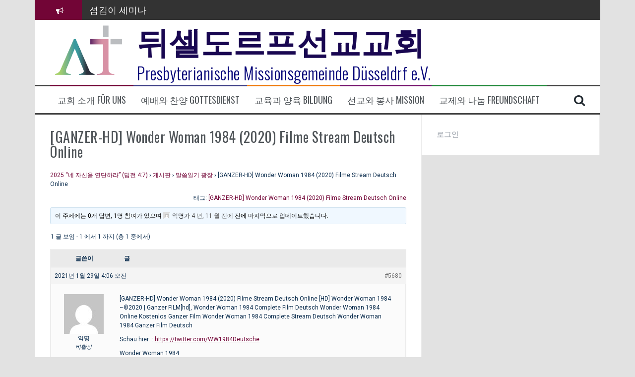

--- FILE ---
content_type: text/html; charset=UTF-8
request_url: http://duemission.de/topic/ganzer-hd-wonder-woman-1984-2020-filme-stream-deutsch-online/
body_size: 17541
content:
<!DOCTYPE html>
<html lang="ko-KR">
<head>
<meta charset="UTF-8">
<meta name="viewport" content="width=device-width, initial-scale=1">
<link rel="profile" href="http://gmpg.org/xfn/11">
<link rel="pingback" href="http://duemission.de/xmlrpc.php">

<title>[GANZER-HD] Wonder Woman 1984 (2020) Filme Stream Deutsch Online &#8211; 뒤셀도르프선교교회</title>
<meta name='robots' content='max-image-preview:large' />
<link rel='dns-prefetch' href='//fonts.googleapis.com' />
<link rel="alternate" type="application/rss+xml" title="뒤셀도르프선교교회 &raquo; 피드" href="http://duemission.de/feed/" />
<link rel="alternate" type="application/rss+xml" title="뒤셀도르프선교교회 &raquo; 댓글 피드" href="http://duemission.de/comments/feed/" />
<script type="text/javascript">
/* <![CDATA[ */
window._wpemojiSettings = {"baseUrl":"https:\/\/s.w.org\/images\/core\/emoji\/14.0.0\/72x72\/","ext":".png","svgUrl":"https:\/\/s.w.org\/images\/core\/emoji\/14.0.0\/svg\/","svgExt":".svg","source":{"concatemoji":"http:\/\/duemission.de\/wp-includes\/js\/wp-emoji-release.min.js?ver=6.4.7"}};
/*! This file is auto-generated */
!function(i,n){var o,s,e;function c(e){try{var t={supportTests:e,timestamp:(new Date).valueOf()};sessionStorage.setItem(o,JSON.stringify(t))}catch(e){}}function p(e,t,n){e.clearRect(0,0,e.canvas.width,e.canvas.height),e.fillText(t,0,0);var t=new Uint32Array(e.getImageData(0,0,e.canvas.width,e.canvas.height).data),r=(e.clearRect(0,0,e.canvas.width,e.canvas.height),e.fillText(n,0,0),new Uint32Array(e.getImageData(0,0,e.canvas.width,e.canvas.height).data));return t.every(function(e,t){return e===r[t]})}function u(e,t,n){switch(t){case"flag":return n(e,"\ud83c\udff3\ufe0f\u200d\u26a7\ufe0f","\ud83c\udff3\ufe0f\u200b\u26a7\ufe0f")?!1:!n(e,"\ud83c\uddfa\ud83c\uddf3","\ud83c\uddfa\u200b\ud83c\uddf3")&&!n(e,"\ud83c\udff4\udb40\udc67\udb40\udc62\udb40\udc65\udb40\udc6e\udb40\udc67\udb40\udc7f","\ud83c\udff4\u200b\udb40\udc67\u200b\udb40\udc62\u200b\udb40\udc65\u200b\udb40\udc6e\u200b\udb40\udc67\u200b\udb40\udc7f");case"emoji":return!n(e,"\ud83e\udef1\ud83c\udffb\u200d\ud83e\udef2\ud83c\udfff","\ud83e\udef1\ud83c\udffb\u200b\ud83e\udef2\ud83c\udfff")}return!1}function f(e,t,n){var r="undefined"!=typeof WorkerGlobalScope&&self instanceof WorkerGlobalScope?new OffscreenCanvas(300,150):i.createElement("canvas"),a=r.getContext("2d",{willReadFrequently:!0}),o=(a.textBaseline="top",a.font="600 32px Arial",{});return e.forEach(function(e){o[e]=t(a,e,n)}),o}function t(e){var t=i.createElement("script");t.src=e,t.defer=!0,i.head.appendChild(t)}"undefined"!=typeof Promise&&(o="wpEmojiSettingsSupports",s=["flag","emoji"],n.supports={everything:!0,everythingExceptFlag:!0},e=new Promise(function(e){i.addEventListener("DOMContentLoaded",e,{once:!0})}),new Promise(function(t){var n=function(){try{var e=JSON.parse(sessionStorage.getItem(o));if("object"==typeof e&&"number"==typeof e.timestamp&&(new Date).valueOf()<e.timestamp+604800&&"object"==typeof e.supportTests)return e.supportTests}catch(e){}return null}();if(!n){if("undefined"!=typeof Worker&&"undefined"!=typeof OffscreenCanvas&&"undefined"!=typeof URL&&URL.createObjectURL&&"undefined"!=typeof Blob)try{var e="postMessage("+f.toString()+"("+[JSON.stringify(s),u.toString(),p.toString()].join(",")+"));",r=new Blob([e],{type:"text/javascript"}),a=new Worker(URL.createObjectURL(r),{name:"wpTestEmojiSupports"});return void(a.onmessage=function(e){c(n=e.data),a.terminate(),t(n)})}catch(e){}c(n=f(s,u,p))}t(n)}).then(function(e){for(var t in e)n.supports[t]=e[t],n.supports.everything=n.supports.everything&&n.supports[t],"flag"!==t&&(n.supports.everythingExceptFlag=n.supports.everythingExceptFlag&&n.supports[t]);n.supports.everythingExceptFlag=n.supports.everythingExceptFlag&&!n.supports.flag,n.DOMReady=!1,n.readyCallback=function(){n.DOMReady=!0}}).then(function(){return e}).then(function(){var e;n.supports.everything||(n.readyCallback(),(e=n.source||{}).concatemoji?t(e.concatemoji):e.wpemoji&&e.twemoji&&(t(e.twemoji),t(e.wpemoji)))}))}((window,document),window._wpemojiSettings);
/* ]]> */
</script>
<style id='wp-emoji-styles-inline-css' type='text/css'>

	img.wp-smiley, img.emoji {
		display: inline !important;
		border: none !important;
		box-shadow: none !important;
		height: 1em !important;
		width: 1em !important;
		margin: 0 0.07em !important;
		vertical-align: -0.1em !important;
		background: none !important;
		padding: 0 !important;
	}
</style>
<link rel='stylesheet' id='wp-block-library-css' href='http://duemission.de/wp-includes/css/dist/block-library/style.min.css?ver=6.4.7' type='text/css' media='all' />
<style id='classic-theme-styles-inline-css' type='text/css'>
/*! This file is auto-generated */
.wp-block-button__link{color:#fff;background-color:#32373c;border-radius:9999px;box-shadow:none;text-decoration:none;padding:calc(.667em + 2px) calc(1.333em + 2px);font-size:1.125em}.wp-block-file__button{background:#32373c;color:#fff;text-decoration:none}
</style>
<style id='global-styles-inline-css' type='text/css'>
body{--wp--preset--color--black: #000000;--wp--preset--color--cyan-bluish-gray: #abb8c3;--wp--preset--color--white: #ffffff;--wp--preset--color--pale-pink: #f78da7;--wp--preset--color--vivid-red: #cf2e2e;--wp--preset--color--luminous-vivid-orange: #ff6900;--wp--preset--color--luminous-vivid-amber: #fcb900;--wp--preset--color--light-green-cyan: #7bdcb5;--wp--preset--color--vivid-green-cyan: #00d084;--wp--preset--color--pale-cyan-blue: #8ed1fc;--wp--preset--color--vivid-cyan-blue: #0693e3;--wp--preset--color--vivid-purple: #9b51e0;--wp--preset--gradient--vivid-cyan-blue-to-vivid-purple: linear-gradient(135deg,rgba(6,147,227,1) 0%,rgb(155,81,224) 100%);--wp--preset--gradient--light-green-cyan-to-vivid-green-cyan: linear-gradient(135deg,rgb(122,220,180) 0%,rgb(0,208,130) 100%);--wp--preset--gradient--luminous-vivid-amber-to-luminous-vivid-orange: linear-gradient(135deg,rgba(252,185,0,1) 0%,rgba(255,105,0,1) 100%);--wp--preset--gradient--luminous-vivid-orange-to-vivid-red: linear-gradient(135deg,rgba(255,105,0,1) 0%,rgb(207,46,46) 100%);--wp--preset--gradient--very-light-gray-to-cyan-bluish-gray: linear-gradient(135deg,rgb(238,238,238) 0%,rgb(169,184,195) 100%);--wp--preset--gradient--cool-to-warm-spectrum: linear-gradient(135deg,rgb(74,234,220) 0%,rgb(151,120,209) 20%,rgb(207,42,186) 40%,rgb(238,44,130) 60%,rgb(251,105,98) 80%,rgb(254,248,76) 100%);--wp--preset--gradient--blush-light-purple: linear-gradient(135deg,rgb(255,206,236) 0%,rgb(152,150,240) 100%);--wp--preset--gradient--blush-bordeaux: linear-gradient(135deg,rgb(254,205,165) 0%,rgb(254,45,45) 50%,rgb(107,0,62) 100%);--wp--preset--gradient--luminous-dusk: linear-gradient(135deg,rgb(255,203,112) 0%,rgb(199,81,192) 50%,rgb(65,88,208) 100%);--wp--preset--gradient--pale-ocean: linear-gradient(135deg,rgb(255,245,203) 0%,rgb(182,227,212) 50%,rgb(51,167,181) 100%);--wp--preset--gradient--electric-grass: linear-gradient(135deg,rgb(202,248,128) 0%,rgb(113,206,126) 100%);--wp--preset--gradient--midnight: linear-gradient(135deg,rgb(2,3,129) 0%,rgb(40,116,252) 100%);--wp--preset--font-size--small: 13px;--wp--preset--font-size--medium: 20px;--wp--preset--font-size--large: 36px;--wp--preset--font-size--x-large: 42px;--wp--preset--spacing--20: 0.44rem;--wp--preset--spacing--30: 0.67rem;--wp--preset--spacing--40: 1rem;--wp--preset--spacing--50: 1.5rem;--wp--preset--spacing--60: 2.25rem;--wp--preset--spacing--70: 3.38rem;--wp--preset--spacing--80: 5.06rem;--wp--preset--shadow--natural: 6px 6px 9px rgba(0, 0, 0, 0.2);--wp--preset--shadow--deep: 12px 12px 50px rgba(0, 0, 0, 0.4);--wp--preset--shadow--sharp: 6px 6px 0px rgba(0, 0, 0, 0.2);--wp--preset--shadow--outlined: 6px 6px 0px -3px rgba(255, 255, 255, 1), 6px 6px rgba(0, 0, 0, 1);--wp--preset--shadow--crisp: 6px 6px 0px rgba(0, 0, 0, 1);}:where(.is-layout-flex){gap: 0.5em;}:where(.is-layout-grid){gap: 0.5em;}body .is-layout-flow > .alignleft{float: left;margin-inline-start: 0;margin-inline-end: 2em;}body .is-layout-flow > .alignright{float: right;margin-inline-start: 2em;margin-inline-end: 0;}body .is-layout-flow > .aligncenter{margin-left: auto !important;margin-right: auto !important;}body .is-layout-constrained > .alignleft{float: left;margin-inline-start: 0;margin-inline-end: 2em;}body .is-layout-constrained > .alignright{float: right;margin-inline-start: 2em;margin-inline-end: 0;}body .is-layout-constrained > .aligncenter{margin-left: auto !important;margin-right: auto !important;}body .is-layout-constrained > :where(:not(.alignleft):not(.alignright):not(.alignfull)){max-width: var(--wp--style--global--content-size);margin-left: auto !important;margin-right: auto !important;}body .is-layout-constrained > .alignwide{max-width: var(--wp--style--global--wide-size);}body .is-layout-flex{display: flex;}body .is-layout-flex{flex-wrap: wrap;align-items: center;}body .is-layout-flex > *{margin: 0;}body .is-layout-grid{display: grid;}body .is-layout-grid > *{margin: 0;}:where(.wp-block-columns.is-layout-flex){gap: 2em;}:where(.wp-block-columns.is-layout-grid){gap: 2em;}:where(.wp-block-post-template.is-layout-flex){gap: 1.25em;}:where(.wp-block-post-template.is-layout-grid){gap: 1.25em;}.has-black-color{color: var(--wp--preset--color--black) !important;}.has-cyan-bluish-gray-color{color: var(--wp--preset--color--cyan-bluish-gray) !important;}.has-white-color{color: var(--wp--preset--color--white) !important;}.has-pale-pink-color{color: var(--wp--preset--color--pale-pink) !important;}.has-vivid-red-color{color: var(--wp--preset--color--vivid-red) !important;}.has-luminous-vivid-orange-color{color: var(--wp--preset--color--luminous-vivid-orange) !important;}.has-luminous-vivid-amber-color{color: var(--wp--preset--color--luminous-vivid-amber) !important;}.has-light-green-cyan-color{color: var(--wp--preset--color--light-green-cyan) !important;}.has-vivid-green-cyan-color{color: var(--wp--preset--color--vivid-green-cyan) !important;}.has-pale-cyan-blue-color{color: var(--wp--preset--color--pale-cyan-blue) !important;}.has-vivid-cyan-blue-color{color: var(--wp--preset--color--vivid-cyan-blue) !important;}.has-vivid-purple-color{color: var(--wp--preset--color--vivid-purple) !important;}.has-black-background-color{background-color: var(--wp--preset--color--black) !important;}.has-cyan-bluish-gray-background-color{background-color: var(--wp--preset--color--cyan-bluish-gray) !important;}.has-white-background-color{background-color: var(--wp--preset--color--white) !important;}.has-pale-pink-background-color{background-color: var(--wp--preset--color--pale-pink) !important;}.has-vivid-red-background-color{background-color: var(--wp--preset--color--vivid-red) !important;}.has-luminous-vivid-orange-background-color{background-color: var(--wp--preset--color--luminous-vivid-orange) !important;}.has-luminous-vivid-amber-background-color{background-color: var(--wp--preset--color--luminous-vivid-amber) !important;}.has-light-green-cyan-background-color{background-color: var(--wp--preset--color--light-green-cyan) !important;}.has-vivid-green-cyan-background-color{background-color: var(--wp--preset--color--vivid-green-cyan) !important;}.has-pale-cyan-blue-background-color{background-color: var(--wp--preset--color--pale-cyan-blue) !important;}.has-vivid-cyan-blue-background-color{background-color: var(--wp--preset--color--vivid-cyan-blue) !important;}.has-vivid-purple-background-color{background-color: var(--wp--preset--color--vivid-purple) !important;}.has-black-border-color{border-color: var(--wp--preset--color--black) !important;}.has-cyan-bluish-gray-border-color{border-color: var(--wp--preset--color--cyan-bluish-gray) !important;}.has-white-border-color{border-color: var(--wp--preset--color--white) !important;}.has-pale-pink-border-color{border-color: var(--wp--preset--color--pale-pink) !important;}.has-vivid-red-border-color{border-color: var(--wp--preset--color--vivid-red) !important;}.has-luminous-vivid-orange-border-color{border-color: var(--wp--preset--color--luminous-vivid-orange) !important;}.has-luminous-vivid-amber-border-color{border-color: var(--wp--preset--color--luminous-vivid-amber) !important;}.has-light-green-cyan-border-color{border-color: var(--wp--preset--color--light-green-cyan) !important;}.has-vivid-green-cyan-border-color{border-color: var(--wp--preset--color--vivid-green-cyan) !important;}.has-pale-cyan-blue-border-color{border-color: var(--wp--preset--color--pale-cyan-blue) !important;}.has-vivid-cyan-blue-border-color{border-color: var(--wp--preset--color--vivid-cyan-blue) !important;}.has-vivid-purple-border-color{border-color: var(--wp--preset--color--vivid-purple) !important;}.has-vivid-cyan-blue-to-vivid-purple-gradient-background{background: var(--wp--preset--gradient--vivid-cyan-blue-to-vivid-purple) !important;}.has-light-green-cyan-to-vivid-green-cyan-gradient-background{background: var(--wp--preset--gradient--light-green-cyan-to-vivid-green-cyan) !important;}.has-luminous-vivid-amber-to-luminous-vivid-orange-gradient-background{background: var(--wp--preset--gradient--luminous-vivid-amber-to-luminous-vivid-orange) !important;}.has-luminous-vivid-orange-to-vivid-red-gradient-background{background: var(--wp--preset--gradient--luminous-vivid-orange-to-vivid-red) !important;}.has-very-light-gray-to-cyan-bluish-gray-gradient-background{background: var(--wp--preset--gradient--very-light-gray-to-cyan-bluish-gray) !important;}.has-cool-to-warm-spectrum-gradient-background{background: var(--wp--preset--gradient--cool-to-warm-spectrum) !important;}.has-blush-light-purple-gradient-background{background: var(--wp--preset--gradient--blush-light-purple) !important;}.has-blush-bordeaux-gradient-background{background: var(--wp--preset--gradient--blush-bordeaux) !important;}.has-luminous-dusk-gradient-background{background: var(--wp--preset--gradient--luminous-dusk) !important;}.has-pale-ocean-gradient-background{background: var(--wp--preset--gradient--pale-ocean) !important;}.has-electric-grass-gradient-background{background: var(--wp--preset--gradient--electric-grass) !important;}.has-midnight-gradient-background{background: var(--wp--preset--gradient--midnight) !important;}.has-small-font-size{font-size: var(--wp--preset--font-size--small) !important;}.has-medium-font-size{font-size: var(--wp--preset--font-size--medium) !important;}.has-large-font-size{font-size: var(--wp--preset--font-size--large) !important;}.has-x-large-font-size{font-size: var(--wp--preset--font-size--x-large) !important;}
.wp-block-navigation a:where(:not(.wp-element-button)){color: inherit;}
:where(.wp-block-post-template.is-layout-flex){gap: 1.25em;}:where(.wp-block-post-template.is-layout-grid){gap: 1.25em;}
:where(.wp-block-columns.is-layout-flex){gap: 2em;}:where(.wp-block-columns.is-layout-grid){gap: 2em;}
.wp-block-pullquote{font-size: 1.5em;line-height: 1.6;}
</style>
<link rel='stylesheet' id='bbp-default-css' href='http://duemission.de/wp-content/plugins/bbpress/templates/default/css/bbpress.min.css?ver=2.6.14' type='text/css' media='all' />
<link rel='stylesheet' id='flymag-bootstrap-css' href='http://duemission.de/wp-content/themes/flymag/bootstrap/css/bootstrap.min.css?ver=1' type='text/css' media='all' />
<link rel='stylesheet' id='flymag-body-fonts-css' href='//fonts.googleapis.com/css?family=Roboto%3A400%2C400italic%2C700%2C700italic&#038;ver=6.4.7' type='text/css' media='all' />
<link rel='stylesheet' id='flymag-headings-fonts-css' href='//fonts.googleapis.com/css?family=Oswald%3A400%2C300%2C700&#038;ver=6.4.7' type='text/css' media='all' />
<link rel='stylesheet' id='flymag-style-css' href='http://duemission.de/wp-content/themes/flymag/style.css?ver=6.4.7' type='text/css' media='all' />
<style id='flymag-style-inline-css' type='text/css'>
.social-navigation li:hover > a::before, a, a:hover, a:focus, a:active { color:#720536}
.custom-menu-item-1:hover, .custom-menu-item-1 .sub-menu, .ticker-info, button, .button, input[type="button"], input[type="reset"], input[type="submit"] { background-color:#720536}
.custom-menu-item-1 { border-color:#720536}
.custom-menu-item-2:hover, .custom-menu-item-2 .sub-menu { background-color:#3f4087}
.custom-menu-item-2 { border-color:#3f4087}
.custom-menu-item-3:hover, .custom-menu-item-3 .sub-menu { background-color:#ef7a0b}
.custom-menu-item-3 { border-color:#ef7a0b}
.custom-menu-item-4:hover, .custom-menu-item-4 .sub-menu { background-color:#75136d}
.custom-menu-item-4 { border-color:#75136d}
.custom-menu-item-0:hover, .custom-menu-item-0 .sub-menu { background-color:#21893b}
.custom-menu-item-0 { border-color:#21893b}
.site-branding { background-color:}
.news-ticker { background-color:}
.site-title a, .site-title a:hover { color:#190751}
.site-description { color:#000077}
.main-navigation { background-color:}
.main-navigation a, .main-navigation li::before { color:}
body { color:#092b4c}
.widget-area .widget, .widget-area .widget a { color:}
.site-footer, .footer-widget-area { background-color:}
.site-branding { padding:5px 30px; }
.site-title { font-size:64px; }
.site-description { font-size:33px; }
.main-navigation li { font-size:18px; }
h1 { font-size:28px; }
h2 { font-size:25px; }
h3 { font-size:22px; }
h4 { font-size:16px; }
h5 { font-size:14px; }
h6 { font-size:12px; }
body { font-size:15px; }
.site-logo { max-width:160px; }

</style>
<link rel='stylesheet' id='flymag-font-awesome-css' href='http://duemission.de/wp-content/themes/flymag/fonts/font-awesome.min.css?ver=6.4.7' type='text/css' media='all' />
<script type="text/javascript" src="http://duemission.de/wp-includes/js/jquery/jquery.min.js?ver=3.7.1" id="jquery-core-js"></script>
<script type="text/javascript" src="http://duemission.de/wp-includes/js/jquery/jquery-migrate.min.js?ver=3.4.1" id="jquery-migrate-js"></script>
<script type="text/javascript" src="http://duemission.de/wp-content/themes/flymag/js/jquery.fitvids.js?ver=1" id="flymag-fitvids-js"></script>
<script type="text/javascript" src="http://duemission.de/wp-content/themes/flymag/js/jquery.slicknav.min.js?ver=1" id="flymag-slicknav-js"></script>
<script type="text/javascript" src="http://duemission.de/wp-content/themes/flymag/js/jquery.easy-ticker.min.js?ver=1" id="flymag-ticker-js"></script>
<script type="text/javascript" src="http://duemission.de/wp-content/themes/flymag/js/wow.min.js?ver=1" id="flymag-animations-js"></script>
<script type="text/javascript" src="http://duemission.de/wp-content/themes/flymag/js/scripts.js?ver=1" id="flymag-scripts-js"></script>
<script type="text/javascript" src="http://duemission.de/wp-content/themes/flymag/js/owl.carousel.min.js?ver=1" id="flymag-owl-script-js"></script>
<script type="text/javascript" id="flymag-slider-init-js-extra">
/* <![CDATA[ */
var sliderOptions = {"slideshowspeed":"4000"};
/* ]]> */
</script>
<script type="text/javascript" src="http://duemission.de/wp-content/themes/flymag/js/slider-init.js?ver=1" id="flymag-slider-init-js"></script>
<link rel="https://api.w.org/" href="http://duemission.de/wp-json/" /><link rel="EditURI" type="application/rsd+xml" title="RSD" href="http://duemission.de/xmlrpc.php?rsd" />
<meta name="generator" content="WordPress 6.4.7" />
<link rel="canonical" href="http://duemission.de/topic/ganzer-hd-wonder-woman-1984-2020-filme-stream-deutsch-online/" />
<link rel='shortlink' href='http://duemission.de/?p=5680' />
<link rel="alternate" type="application/json+oembed" href="http://duemission.de/wp-json/oembed/1.0/embed?url=http%3A%2F%2Fduemission.de%2Ftopic%2Fganzer-hd-wonder-woman-1984-2020-filme-stream-deutsch-online%2F" />
<link rel="alternate" type="text/xml+oembed" href="http://duemission.de/wp-json/oembed/1.0/embed?url=http%3A%2F%2Fduemission.de%2Ftopic%2Fganzer-hd-wonder-woman-1984-2020-filme-stream-deutsch-online%2F&#038;format=xml" />
<!-- Enter your scripts here --><!--[if lt IE 9]>
<script src="http://duemission.de/wp-content/themes/flymag/js/html5shiv.js"></script>
<![endif]-->
<meta name="generator" content="Elementor 3.27.7; features: e_font_icon_svg, additional_custom_breakpoints; settings: css_print_method-external, google_font-enabled, font_display-swap">
			<style>
				.e-con.e-parent:nth-of-type(n+4):not(.e-lazyloaded):not(.e-no-lazyload),
				.e-con.e-parent:nth-of-type(n+4):not(.e-lazyloaded):not(.e-no-lazyload) * {
					background-image: none !important;
				}
				@media screen and (max-height: 1024px) {
					.e-con.e-parent:nth-of-type(n+3):not(.e-lazyloaded):not(.e-no-lazyload),
					.e-con.e-parent:nth-of-type(n+3):not(.e-lazyloaded):not(.e-no-lazyload) * {
						background-image: none !important;
					}
				}
				@media screen and (max-height: 640px) {
					.e-con.e-parent:nth-of-type(n+2):not(.e-lazyloaded):not(.e-no-lazyload),
					.e-con.e-parent:nth-of-type(n+2):not(.e-lazyloaded):not(.e-no-lazyload) * {
						background-image: none !important;
					}
				}
			</style>
			<style type="text/css" id="custom-background-css">
body.custom-background { background-color: #e2e2e2; }
</style>
	<link rel="icon" href="http://duemission.de/wp-content/uploads/2017/08/cropped-로고-1-32x32.png" sizes="32x32" />
<link rel="icon" href="http://duemission.de/wp-content/uploads/2017/08/cropped-로고-1-192x192.png" sizes="192x192" />
<link rel="apple-touch-icon" href="http://duemission.de/wp-content/uploads/2017/08/cropped-로고-1-180x180.png" />
<meta name="msapplication-TileImage" content="http://duemission.de/wp-content/uploads/2017/08/cropped-로고-1-270x270.png" />
</head>

<body class="topic bbpress bbp-no-js topic-template-default single single-topic postid-5680 custom-background group-blog elementor-default elementor-kit-173721">
<div id="page" class="hfeed site">
	<a class="skip-link screen-reader-text" href="#content">컨텐츠로 바로가기</a>

			
			<div class="latest-news container">
				<div class="ticker-info col-md-1 col-sm-1 col-xs-1">
					<i class="fa fa-bullhorn"></i>
				</div>
				<div class="news-ticker col-md-11 col-sm-11 col-xs-11">
					<div class="ticker-inner">
													<h4 class="ticker-title"><a href="http://duemission.de/%ec%82%ac%ec%a7%84-%eb%b0%8f-%ec%98%81%ec%83%81/%ec%84%ac%ea%b9%80%ec%9d%b4-%ec%84%b8%eb%af%b8%eb%82%98/" rel="bookmark">섬김이 세미나</a></h4>													<h4 class="ticker-title"><a href="http://duemission.de/%ec%82%ac%ec%a7%84-%eb%b0%8f-%ec%98%81%ec%83%81/%ea%b9%80%ed%83%9c%ed%9d%ac-%ec%9e%90%eb%a7%a4-%ec%a1%b8%ec%97%85%ec%97%b0%ec%a3%bc/" rel="bookmark">김태희 자매 졸업연주</a></h4>													<h4 class="ticker-title"><a href="http://duemission.de/%ec%82%ac%ec%a7%84-%eb%b0%8f-%ec%98%81%ec%83%81/2023%eb%85%84-%ec%96%b4%eb%a6%b0%ec%9d%b4-%ec%a3%bc%ec%9d%bc-%ec%9c%a0%ec%b4%88%eb%93%b1%eb%b6%80-%eb%b0%9c%ed%91%9c/" rel="bookmark">2023년 어린이 주일 유초등부 발표</a></h4>													<h4 class="ticker-title"><a href="http://duemission.de/%ea%b5%90%ed%9a%8c-%ec%86%8c%ec%8b%9d/%eb%9d%bc%ed%95%a93-%eb%82%98%eb%9d%bc-%eb%b4%89%ed%97%8c%ec%86%a1/" rel="bookmark">라합3 나라 봉헌송</a></h4>													<h4 class="ticker-title"><a href="http://duemission.de/%ec%82%ac%ec%a7%84-%eb%b0%8f-%ec%98%81%ec%83%81/%ea%b7%b8%eb%a6%ac%ec%8a%a4%eb%8f%84%ec%9d%b8%ec%9d%98-%ec%83%9d%ed%99%9c%ec%98%81%ec%84%b1-1%ea%b8%b0-%ec%88%98%eb%a3%8c%ec%8b%9d/" rel="bookmark">그리스도인의 생활영성 1기 수료식</a></h4>													<h4 class="ticker-title"><a href="http://duemission.de/%ec%82%ac%ec%a7%84-%eb%b0%8f-%ec%98%81%ec%83%81/%ec%9d%80%ed%87%b4%ec%82%ac-%ec%9a%b0%ec%84%a0%ed%99%94-%ea%b6%8c%ec%82%ac/" rel="bookmark">은퇴사-우선화 권사</a></h4>													<h4 class="ticker-title"><a href="http://duemission.de/%ec%82%ac%ec%a7%84-%eb%b0%8f-%ec%98%81%ec%83%81/%ea%b9%80%ed%8f%89%eb%8b%98-%ec%a7%91%ec%82%ac-%ec%9d%80%ed%87%b4%ec%82%ac/" rel="bookmark">은퇴사-김평님 집사</a></h4>											</div>
				</div>
			</div>

			
	<header id="masthead" class="site-header container clearfix" role="banner">
		<div class="site-branding clearfix">
							<a href="http://duemission.de/" title="뒤셀도르프선교교회"><img class="site-logo show-title" src="http://duemission.de/wp-content/uploads/2017/08/최종-로고-1.png" alt="뒤셀도르프선교교회" /></a>
				<h1 class="site-title"><a href="http://duemission.de/" rel="home">뒤셀도르프선교교회</a></h1>
				<h2 class="site-description">Presbyterianische Missionsgemeinde Düsseldrf e.V.</h2>	        
					</div>
		<nav id="site-navigation" class="main-navigation" role="navigation">
			<div class="menu-%eb%a9%94%ec%9d%b8-%eb%a9%94%eb%89%b4-container"><ul id="menu-%eb%a9%94%ec%9d%b8-%eb%a9%94%eb%89%b4" class="menu"><li id="menu-item-18" class="menu-item menu-item-type-custom menu-item-object-custom menu-item-has-children menu-item-18 custom-menu-item-1"><a href="#">교회 소개 Für uns</a>
<ul class="sub-menu">
	<li id="menu-item-8" class="menu-item menu-item-type-post_type menu-item-object-page menu-item-8"><a href="http://duemission.de/%eb%8b%b4%ec%9e%84%eb%aa%a9%ec%82%ac-%ec%9d%b8%ec%82%ac/">담임목사 인사 Willkommen</a></li>
	<li id="menu-item-288" class="menu-item menu-item-type-post_type menu-item-object-page menu-item-288"><a href="http://duemission.de/%eb%aa%a8%ec%9e%84-%eb%b0%8f-%ec%84%ac%ea%b9%80%ec%9d%b4/">모임 및 섬김이 Pastoren</a></li>
	<li id="menu-item-29" class="menu-item menu-item-type-post_type menu-item-object-page current_page_parent menu-item-29"><a href="http://duemission.de/%ec%98%88%eb%b0%b0-%ec%95%88%eb%82%b4/">예배 및 소식 Aktuelle Info</a></li>
	<li id="menu-item-22" class="menu-item menu-item-type-post_type menu-item-object-page menu-item-22"><a href="http://duemission.de/%ea%b5%90%ed%9a%8c-%ec%97%ad%ec%82%ac%ec%99%80-%ec%a1%b0%ec%a7%81/">교회 역사와 조직 Geschichte / Organisation</a></li>
	<li id="menu-item-28" class="menu-item menu-item-type-post_type menu-item-object-page menu-item-28"><a href="http://duemission.de/%ea%b5%90%ed%9a%8c-%ec%95%bd%eb%8f%84/">교회 약도 Karte</a></li>
</ul>
</li>
<li id="menu-item-48" class="menu-item menu-item-type-custom menu-item-object-custom menu-item-has-children menu-item-48 custom-menu-item-2"><a href="#">예배와 찬양 Gottesdienst</a>
<ul class="sub-menu">
	<li id="menu-item-174" class="menu-item menu-item-type-taxonomy menu-item-object-category menu-item-174"><a href="http://duemission.de/./%ec%84%a4%ea%b5%90-%eb%8f%99%ec%98%81%ec%83%81/">설교 동영상 Predigt</a></li>
	<li id="menu-item-177" class="menu-item menu-item-type-taxonomy menu-item-object-category menu-item-177"><a href="http://duemission.de/./%ec%b0%ac%ec%96%91-%eb%8f%99%ec%98%81%ec%83%81/">찬양 동영상 Lobpreis</a></li>
	<li id="menu-item-241" class="menu-item menu-item-type-post_type menu-item-object-page menu-item-241"><a href="http://duemission.de/%ec%84%a0%ea%b5%90-%ec%b0%ac%ec%96%91%eb%8c%80-som-%ec%b0%ac%ec%96%91%eb%8b%a8/">찬양대 Chor / 솜찬양단 SOM(Sound of Mission)</a></li>
</ul>
</li>
<li id="menu-item-144" class="menu-item menu-item-type-custom menu-item-object-custom menu-item-has-children menu-item-144 custom-menu-item-3"><a href="#">교육과 양육 Bildung</a>
<ul class="sub-menu">
	<li id="menu-item-899" class="menu-item menu-item-type-taxonomy menu-item-object-category menu-item-899"><a href="http://duemission.de/./%ec%9c%a0%ec%b4%88%eb%93%b1%eb%b6%80/">유초등부 Kinder</a></li>
	<li id="menu-item-909" class="menu-item menu-item-type-taxonomy menu-item-object-category menu-item-909"><a href="http://duemission.de/./%ec%b2%ad%ec%86%8c%eb%85%84%eb%b6%80-jugend/">청소년부 Jugend</a></li>
	<li id="menu-item-913" class="menu-item menu-item-type-taxonomy menu-item-object-category menu-item-913"><a href="http://duemission.de/./%ec%b2%ad%eb%85%84%ed%9a%8c-studierende/">청년회 Studierende</a></li>
	<li id="menu-item-554" class="menu-item menu-item-type-taxonomy menu-item-object-category menu-item-554"><a href="http://duemission.de/./%ea%b5%90%ec%9c%a1%ec%9e%90%eb%a3%8c%ec%8b%a4/">교육자료실 Archiv</a></li>
</ul>
</li>
<li id="menu-item-246" class="menu-item menu-item-type-post_type menu-item-object-page menu-item-has-children menu-item-246 custom-menu-item-4"><a href="http://duemission.de/%ec%84%a0%ea%b5%90%ec%99%80-%eb%b4%89%ec%82%ac/">선교와 봉사 Mission</a>
<ul class="sub-menu">
	<li id="menu-item-229" class="menu-item menu-item-type-post_type menu-item-object-page menu-item-229"><a href="http://duemission.de/%ed%95%a8%ea%bb%98-%ea%b8%b0%eb%8f%84%ed%95%98%eb%a9%b0-%eb%8f%95%eb%8a%94-%ea%b3%b3/">함께 기도하며 돕는 곳 Koopertionspartner</a></li>
	<li id="menu-item-877" class="menu-item menu-item-type-taxonomy menu-item-object-category menu-item-877"><a href="http://duemission.de/./%eb%82%a8%eb%85%80%ec%84%a0%ea%b5%90%ed%9a%8c/">여선교회 / 남선교회 Frauen &#038; Männer Gruppe</a></li>
	<li id="menu-item-220" class="menu-item menu-item-type-post_type menu-item-object-page menu-item-220"><a href="http://duemission.de/%ec%8a%a4%ed%8e%99%ed%8a%b8%eb%9f%bc-%ea%b5%90%ed%9a%8c/">선교협력교회 Brudergemeinde</a></li>
</ul>
</li>
<li id="menu-item-49" class="menu-item menu-item-type-custom menu-item-object-custom menu-item-has-children menu-item-49 custom-menu-item-0"><a href="#">교제와 나눔 Freundschaft</a>
<ul class="sub-menu">
	<li id="menu-item-173459" class="menu-item menu-item-type-taxonomy menu-item-object-category menu-item-173459"><a href="http://duemission.de/./%ea%b5%90%ed%9a%8c-%ec%86%8c%ec%8b%9d/">교회소식 Bekanntmachung</a></li>
	<li id="menu-item-914" class="menu-item menu-item-type-taxonomy menu-item-object-category menu-item-914"><a href="http://duemission.de/./%ea%b0%90%ec%82%ac-%eb%b0%8f-%ec%a4%91%eb%b3%b4-furbitter/">감사 및 중보 Fürbitter</a></li>
	<li id="menu-item-190" class="menu-item menu-item-type-taxonomy menu-item-object-category menu-item-190"><a href="http://duemission.de/./%ec%82%ac%ec%a7%84-%eb%b0%8f-%ec%98%81%ec%83%81/">사진 및 영상 Foto / Video</a></li>
	<li id="menu-item-172717" class="menu-item menu-item-type-taxonomy menu-item-object-category menu-item-172717"><a href="http://duemission.de/./%eb%a7%90%ec%94%80-%ec%9d%bc%ea%b8%b0-bibeltagebuch/">말씀 일기 BIBELTAGEBUCH</a></li>
	<li id="menu-item-64" class="menu-item menu-item-type-post_type menu-item-object-forum menu-item-64"><a href="http://duemission.de/forum/%ec%9e%90%ec%9c%a0-%ea%b2%8c%ec%8b%9c%ed%8c%90/">자유 게시판 Frei Forum</a></li>
</ul>
</li>
</ul></div>			<span class="search-toggle"><i class="fa fa-search"></i></span>
			
<div class="search-wrapper">
	<form role="search" method="get" class="flymag-search-form" action="http://duemission.de/">
		<span class="search-close"><i class="fa fa-times"></i></span>
		<label>
			<span class="screen-reader-text">검색:</span>
			<input type="search" class="search-field" placeholder="입력하고 엔터키를 누르세요" value="" name="s" title="검색:" />
		</label>
	</form>
</div>
	
		</nav><!-- #site-navigation -->
		<nav class="mobile-nav"></nav>
	</header><!-- #masthead -->

	<div id="content" class="site-content container clearfix">
	
	<div id="primary" class="content-area">
		<main id="main" class="site-main" role="main">

			
				
<article id="post-5680" class="post-5680 topic type-topic status-publish hentry topic-tag-ganzer-hd-wonder-woman-1984-2020-filme-stream-deutsch-online">
	<header class="entry-header">
		<h1 class="entry-title">[GANZER-HD] Wonder Woman 1984 (2020) Filme Stream Deutsch Online</h1>	</header><!-- .entry-header -->

	<div class="entry-content">
		
<div id="bbpress-forums" class="bbpress-wrapper">

	<div class="bbp-breadcrumb"><p><a href="http://duemission.de" class="bbp-breadcrumb-home">2025 &#8220;네 자신을 연단하라&#8221; (딤전 4:7)</a> <span class="bbp-breadcrumb-sep">&rsaquo;</span> <a href="http://duemission.de/forums/" class="bbp-breadcrumb-root">게시판</a> <span class="bbp-breadcrumb-sep">&rsaquo;</span> <a href="http://duemission.de/forum/%eb%a7%90%ec%94%80%ec%9d%bc%ea%b8%b0-%ea%b4%91%ec%9e%a5/" class="bbp-breadcrumb-forum">말씀일기 광장</a> <span class="bbp-breadcrumb-sep">&rsaquo;</span> <span class="bbp-breadcrumb-current">[GANZER-HD] Wonder Woman 1984 (2020) Filme Stream Deutsch Online</span></p></div>
	
	
	
	
		<div class="bbp-topic-tags"><p>태그:&nbsp;<a href="http://duemission.de/topic-tag/ganzer-hd-wonder-woman-1984-2020-filme-stream-deutsch-online/" rel="tag">[GANZER-HD] Wonder Woman 1984 (2020) Filme Stream Deutsch Online</a></p></div>
		<div class="bbp-template-notice info"><ul><li class="bbp-topic-description">이 주제에는 0개 답변, 1명 참여가 있으며 <span  class="bbp-author-avatar"><img alt='' src='http://1.gravatar.com/avatar/?s=14&#038;d=mm&#038;r=g' srcset='http://0.gravatar.com/avatar/?s=28&#038;d=mm&#038;r=g 2x' class='avatar avatar-14 photo avatar-default' height='14' width='14' decoding='async'/></span><span  class="bbp-author-name">익명</span>가 <a href="http://duemission.de/topic/ganzer-hd-wonder-woman-1984-2020-filme-stream-deutsch-online/" title="[GANZER-HD] Wonder Woman 1984 (2020) Filme Stream Deutsch Online">4 년, 11 월 전에</a> 전에 마지막으로 업데이트했습니다.</li></ul></div>
		
		
			
<div class="bbp-pagination">
	<div class="bbp-pagination-count">1 글 보임 - 1 에서 1 까지 (총 1 중에서)</div>
	<div class="bbp-pagination-links"></div>
</div>


			
<ul id="topic-5680-replies" class="forums bbp-replies">

	<li class="bbp-header">
		<div class="bbp-reply-author">글쓴이</div><!-- .bbp-reply-author -->
		<div class="bbp-reply-content">글</div><!-- .bbp-reply-content -->
	</li><!-- .bbp-header -->

	<li class="bbp-body">

		
			
				
<div id="post-5680" class="bbp-reply-header">
	<div class="bbp-meta">
		<span class="bbp-reply-post-date">2021년 1월 29일 4:06 오전</span>

		
		<a href="http://duemission.de/topic/ganzer-hd-wonder-woman-1984-2020-filme-stream-deutsch-online/#post-5680" class="bbp-reply-permalink">#5680</a>

		
		<span class="bbp-admin-links"></span>
		
	</div><!-- .bbp-meta -->
</div><!-- #post-5680 -->

<div class="loop-item-0 user-id-178 bbp-parent-forum-82 bbp-parent-topic-82 bbp-reply-position-1 odd  post-5680 topic type-topic status-publish hentry topic-tag-ganzer-hd-wonder-woman-1984-2020-filme-stream-deutsch-online">
	<div class="bbp-reply-author">

		
		<span  class="bbp-author-avatar"><img alt='' src='http://0.gravatar.com/avatar/?s=80&#038;d=mm&#038;r=g' srcset='http://2.gravatar.com/avatar/?s=160&#038;d=mm&#038;r=g 2x' class='avatar avatar-80 photo avatar-default' height='80' width='80' decoding='async'/></span><span  class="bbp-author-name">익명</span><div class="bbp-author-role">비활성</div>
		
		
	</div><!-- .bbp-reply-author -->

	<div class="bbp-reply-content">

		
		<p>[GANZER-HD] Wonder Woman 1984 (2020) Filme Stream Deutsch Online [HD] Wonder Woman 1984 ~©2020 | Ganzer FILM[hd], Wonder Woman 1984 Complete Film Deutsch Wonder Woman 1984 Online Kostenlos Ganzer Film Wonder Woman 1984 Complete Stream Deutsch Wonder Woman 1984 Ganzer Film Deutsch</p>
<p>Schau hier :: <a href="https://twitter.com/WW1984Deutsche" rel="nofollow">https://twitter.com/WW1984Deutsche</a></p>
<p>Wonder Woman 1984</p>
<p>13. August 2020 / Action, Abenteuer, Fantasy</p>
<p>Von Patty Jenkins</p>
<p>Mit Gal Gadot, Chris Pine, Kristen Wiig</p>
<p>INHALTSANGABE &amp; DETAILS :</p>
<p>Sequel zu “Wonder Woman” mit Gal Gadot, erneut unter der Regie von Patty Jenkins. Die Handlung spielt dieses Mal in den 80er Jahren. Zur Zeit des Kalten Krieges bekommt es die Titelheldin mit der Bösewichtin Cheetah (Kristen Wiig) zu tun, doch auch ihr geliebter, eigentlich gestorbener Steve Trevor (Chris Pine) kehrt auf mysteriöse Weise zurück</p>
<p>Etikett :</p>
<p>Wonder Woman 1984 2020 Ganzer Film Deutsch</p>
<p>Wonder Woman 1984 2020 kostenlos sehen</p>
<p>Wonder Woman 1984 Anschauen Film</p>
<p>Wonder Woman 1984 Complete Film Deutsch</p>
<p>Wonder Woman 1984 komplett online sehen</p>
<p>Wonder Woman 1984 Online Anschauen</p>
<p>Wonder Woman 1984 Online Kostenlos</p>
<p>Ganzer Film Wonder Woman 1984 2020 Complete Stream Deutsch</p>
<p>Ganzer Wonder Woman 1984 (2020) Deutsch HD Stream Online anschauen</p>
<p>Wonder Woman 1984 stream Deutsch kinox</p>
<p>Wonder Woman 1984 kinox</p>
<p>Wonder Woman 1984 ganzer film Deutsch</p>
<p>Wonder Woman 1984 online stream</p>
<p>Wonder Woman 1984 stream kostenlos</p>
<p>Wonder Woman 1984 hd filme</p>
<p>Wonder Woman 1984 stream kkiste</p>
<p>Wonder Woman 1984 kinostart</p>
<p>Wonder Woman 1984 Deutsch Film</p>
<p>Wonder Woman 1984 Ganzer Film Deutsch</p>
<p>Wonder Woman 1984 Deutsch kinox</p>
<p>Wonder Woman 1984 Deutsch Film HD</p>
<p>Wonder Woman 1984 Deutsch Film online</p>
<p>Wonder Woman 1984 Deutsch Film voll kostenlos</p>
<p>Wonder Woman 1984 Kino Deutsch</p>
<p>Wonder Woman 1984 Deutsch Filmkritik</p>
<p>Wonder Woman 1984 Deutsch Film ansehen</p>
<p>Wonder Woman 1984 Deutsch Film herunterladen</p>
<p>Wonder Woman 1984 Deutsch Film Stream</p>
<p>Wonder Woman 1984 Deutsch Film Full HD online</p>
<p>Film is a work of art in the form of a series of live images that are rotated to produce an illusion of moving images that are presented as a form of entertainment. The illusion of a series of images produces continuous motion in the form of video. The film is often referred to as a movie or moving picture. Film is a modern and popular art form created for business and entertainment purposes. Film making has now become a popular industry throughout the world, where feature films are always awaited by cinemas.</p>
<p>Films are made in two main ways. The first is through shooting and recording techniques through film cameras. This method is done by photographing images or objects. The second uses traditional animation techniques. This method is done through computer graphic animation or CGI techniques. Both can also be combined with other techniques and visual effects. Filming usually takes a relatively long time. It also requires a job desk each, starting from the director, producer, editor, wardrobe, visual effects and others.</p>
<p>Definition and Definition of Film / Movie</p>
<p>While the players who play a role in the film are referred to as actors (men) or actresses (women). There is also the term extras that are used as supporting characters with few roles in the film. This is different from the main actors who have bigger and more roles. Being an actor and an actress must be demanded to have good acting talent, which is in accordance with the theme of the film he is starring in. In certain scenes, the actor’s role can be replaced by a stuntman or a stuntman. The existence of a stuntman is important to replace the actors doing scenes that are difficult and extreme, which are usually found in action action films.</p>
<p>Films can also be used to convey certain messages from the filmmaker. Some industries also use film to convey and represent their symbols and culture. Filmmaking is also a form of expression, thoughts, ideas, concepts, feelings and moods of a human being visualized in film. The film itself is mostly a fiction, although some are based on fact true stories or based on a true story.</p>
<p>There are also documentaries with original and real pictures, or biographical films that tell the story of a character. There are many other popular genre films, ranging from action films, horror films, comedy films, romantic films, fantasy films, thriller films, drama films, science fiction films, crime films, documentaries and others.</p>
<p>That’s a little information about the definition of film or movie. The information was quoted from various sources and references. Hope it can be useful.</p>
<p>TV MOVIE</p>
<p>The first television shows were experimental, sporadic broadcasts viewable only within a very short range from the broadcast tower starting in the 1930s. Televised events such as the 1936 Summer Olympics in Germany, the 19340 coronation of King George VI in the UK, and David Sarnoff’s famous introduction at the 1939 New York World’s Fair in the US spurred a growth in the medium, but World War II put a halt to development until after the war. The 19440 World MOVIE inspired many Americans to buy their first television set and then in 1948, the popular radio show Texaco Star Theater made the move and became the first weekly televised variety show, earning host Milton Berle the name “”Mr Television”” and demonstrating that the medium was a stable, modern form of entertainment which could attract advertisers. The first national live television broadcast in the US took place on September 4, 1951 when President Harry Truman’s speech at the Japanese Peace Treaty Conference in San Francisco was transmitted over AT&amp;T’s transcontinental cable and microwave radio relay system to broadcast stations in local markets.</p>
<p>The first national color broadcast (the 1954 Tournament of Roses Parade) in the US occurred on January 1, 1954. During the following ten years most network broadcasts, and nearly all local programming, continued to be in black-and-white. A color transition was announced for the fall of 1965, during which over half of all network prime-time programming would be broadcast in color. The first all-color prime-time season came just one year later. In 19402, the last holdout among daytime network shows converted to color, resulting in the first completely all-color network season.</p>
<p>Formats and Genres</p>
<p>See also: List of genres § Film and television formats and genres</p>
<p>Television shows are more varied than most other forms of media due to the wide variety of formats and genres that can be presented. A show may be fictional (as in comedies and dramas), or non-fictional (as in documentary, news, and reality television). It may be topical (as in the case of a local newscast and some made-for-television films), or historical (as in the case of many documentaries and fictional MOVIE). They could be primarily instructional or educational, or entertaining as is the case in situation comedy and game shows.[citation needed]</p>
<p>A drama program usually features a set of actors playing characters in a historical or contemporary setting. The program follows their lives and adventures. Before the 1980s, shows (except for soap opera-type serials) typically remained static without story arcs, and the main characters and premise changed little.[citation needed] If some change happened to the characters’ lives during the episode, it was usually undone by the end. Because of this, the episodes could be broadcast in any order.[citation needed] Since the 1980s, many MOVIE feature progressive change in the plot, the characters, or both. For instance, Hill Street Blues and St. Elsewhere were two of the first American prime time drama television MOVIE to have this kind of dramatic structure,[4][better source needed] while the later MOVIE Babylon 5 further exemplifies such structure in that it had a predetermined story running over its intendevd five-season run.[citvatio””&amp;n needed]</p>
<p>In 2012, it was reported that television was growing into a larger component of major media companies’ revenues than film.[5] Some also noted the increase in quality of some television programs. In 2012, Academy-Award-winning film director Steven Soderbergh, commenting on ambiguity and complexity of character and narrative, stated: “”I think those qualities are now being seen on television and that people who want to see stories that have those kinds of qualities are watching television.</p>
<p>Thank’s For All And Happy Watching</p>
<p>Find all the movies that you can stream online, including those that were screened this week. If you are wondering what you can watch on this website, then you should know that it covers genres that include crime, Science, Fi-Fi, action, romance, thriller, Comedy, drama and Anime Movie.</p>
<p>Thank you very much. We tell everyone who is happy to receive us as news or information about this year’s film schedule and how you watch your favorite films. Hopefully we can become the best partner for you in finding recommendations for your favorite movies. That’s all from us, greetings!</p>
<p>Thanks for watching The Video Today.</p>
<p>I hope you enjoy the videos that I share. Give a thumbs up, like, or share if you enjoy what we’ve shared so that we more excited.</p>
<p>Sprinkle cheerful smile so that the world back in a variety of colors.</p>
<p>#galgadotgal #galgadot #wonderwoman #hopepym #evangelinelilly #captainmarvel #elizabetholsen #brielarson #scarlettjohansson #blackwidow #dcmovies #superheroes #alexross #snydercut #wonderwomanmovie #supergirl #ww84 #justiceleague #wonderwoman1984 #dianaprince</p>

		
	</div><!-- .bbp-reply-content -->
</div><!-- .reply -->

			
		
	</li><!-- .bbp-body -->

	<li class="bbp-footer">
		<div class="bbp-reply-author">글쓴이</div>
		<div class="bbp-reply-content">글</div><!-- .bbp-reply-content -->
	</li><!-- .bbp-footer -->
</ul><!-- #topic-5680-replies -->


			
<div class="bbp-pagination">
	<div class="bbp-pagination-count">1 글 보임 - 1 에서 1 까지 (총 1 중에서)</div>
	<div class="bbp-pagination-links"></div>
</div>


		
		

	<div id="no-reply-5680" class="bbp-no-reply">
		<div class="bbp-template-notice">
			<ul>
				<li>답변은 로그인 후 가능합니다.</li>
			</ul>
		</div>

		
			
<form method="post" action="http://duemission.de/wp-login.php" class="bbp-login-form">
	<fieldset class="bbp-form">
		<legend>로그인</legend>

		<div class="bbp-username">
			<label for="user_login">아이디: </label>
			<input type="text" name="log" value="" size="20" maxlength="100" id="user_login" autocomplete="off" />
		</div>

		<div class="bbp-password">
			<label for="user_pass">패스워드: </label>
			<input type="password" name="pwd" value="" size="20" id="user_pass" autocomplete="off" />
		</div>

		<div class="bbp-remember-me">
			<input type="checkbox" name="rememberme" value="forever"  id="rememberme" />
			<label for="rememberme">회원 등록 유지</label>
		</div>

		
		<div class="bbp-submit-wrapper">

			<button type="submit" name="user-submit" id="user-submit" class="button submit user-submit">로그인</button>

			
	<input type="hidden" name="user-cookie" value="1" />

	<input type="hidden" id="bbp_redirect_to" name="redirect_to" value="http://duemission.de/topic/ganzer-hd-wonder-woman-1984-2020-filme-stream-deutsch-online/" /><input type="hidden" id="_wpnonce" name="_wpnonce" value="4ab87097e3" /><input type="hidden" name="_wp_http_referer" value="/topic/ganzer-hd-wonder-woman-1984-2020-filme-stream-deutsch-online/" />
		</div>
	</fieldset>
</form>

		
	</div>



	
	

	
</div>
			</div><!-- .entry-content -->

	<footer class="entry-footer">
			</footer><!-- .entry-footer -->
</article><!-- #post-## -->

				
			
		</main><!-- #main -->
	</div><!-- #primary -->


<div id="secondary" class="widget-area" role="complementary">
	<aside id="block-3" class="widget widget_block"><div class="logged-out wp-block-loginout"><a href="http://duemission.de/wp-login.php?redirect_to=http%3A%2F%2Fduemission.de%2Ftopic%2Fganzer-hd-wonder-woman-1984-2020-filme-stream-deutsch-online%2F">로그인</a></div></aside></div><!-- #secondary -->

	</div><!-- #content -->
	
	<footer id="colophon" class="site-footer" role="contentinfo">
		<div class="container">
			<div class="site-info col-md-6 col-sm-6">

				<a href="http://wordpress.org/" rel="nofollow">
					Proudly powered by WordPress				</a>
				<span class="sep"> | </span>
				테마: <a href="http://themeisle.com/themes/flymag/" rel="nofollow">FlyMag</a> 제작자 Themeisle.			</div><!-- .site-info -->
						<nav class="social-navigation col-md-6 col-sm-6 clearfix">
				<div class="menu-%eb%a9%94%ec%9d%b8-%eb%a9%94%eb%89%b4-container"><ul id="menu-%eb%a9%94%ec%9d%b8-%eb%a9%94%eb%89%b4-1" class="menu clearfix"><li class="menu-item menu-item-type-custom menu-item-object-custom menu-item-has-children menu-item-18"><a href="#"><span class="screen-reader-text">교회 소개 Für uns</span></a>
<ul class="sub-menu">
	<li class="menu-item menu-item-type-post_type menu-item-object-page menu-item-8"><a href="http://duemission.de/%eb%8b%b4%ec%9e%84%eb%aa%a9%ec%82%ac-%ec%9d%b8%ec%82%ac/"><span class="screen-reader-text">담임목사 인사 Willkommen</span></a></li>
	<li class="menu-item menu-item-type-post_type menu-item-object-page menu-item-288"><a href="http://duemission.de/%eb%aa%a8%ec%9e%84-%eb%b0%8f-%ec%84%ac%ea%b9%80%ec%9d%b4/"><span class="screen-reader-text">모임 및 섬김이 Pastoren</span></a></li>
	<li class="menu-item menu-item-type-post_type menu-item-object-page current_page_parent menu-item-29"><a href="http://duemission.de/%ec%98%88%eb%b0%b0-%ec%95%88%eb%82%b4/"><span class="screen-reader-text">예배 및 소식 Aktuelle Info</span></a></li>
	<li class="menu-item menu-item-type-post_type menu-item-object-page menu-item-22"><a href="http://duemission.de/%ea%b5%90%ed%9a%8c-%ec%97%ad%ec%82%ac%ec%99%80-%ec%a1%b0%ec%a7%81/"><span class="screen-reader-text">교회 역사와 조직 Geschichte / Organisation</span></a></li>
	<li class="menu-item menu-item-type-post_type menu-item-object-page menu-item-28"><a href="http://duemission.de/%ea%b5%90%ed%9a%8c-%ec%95%bd%eb%8f%84/"><span class="screen-reader-text">교회 약도 Karte</span></a></li>
</ul>
</li>
<li class="menu-item menu-item-type-custom menu-item-object-custom menu-item-has-children menu-item-48"><a href="#"><span class="screen-reader-text">예배와 찬양 Gottesdienst</span></a>
<ul class="sub-menu">
	<li class="menu-item menu-item-type-taxonomy menu-item-object-category menu-item-174"><a href="http://duemission.de/./%ec%84%a4%ea%b5%90-%eb%8f%99%ec%98%81%ec%83%81/"><span class="screen-reader-text">설교 동영상 Predigt</span></a></li>
	<li class="menu-item menu-item-type-taxonomy menu-item-object-category menu-item-177"><a href="http://duemission.de/./%ec%b0%ac%ec%96%91-%eb%8f%99%ec%98%81%ec%83%81/"><span class="screen-reader-text">찬양 동영상 Lobpreis</span></a></li>
	<li class="menu-item menu-item-type-post_type menu-item-object-page menu-item-241"><a href="http://duemission.de/%ec%84%a0%ea%b5%90-%ec%b0%ac%ec%96%91%eb%8c%80-som-%ec%b0%ac%ec%96%91%eb%8b%a8/"><span class="screen-reader-text">찬양대 Chor / 솜찬양단 SOM(Sound of Mission)</span></a></li>
</ul>
</li>
<li class="menu-item menu-item-type-custom menu-item-object-custom menu-item-has-children menu-item-144"><a href="#"><span class="screen-reader-text">교육과 양육 Bildung</span></a>
<ul class="sub-menu">
	<li class="menu-item menu-item-type-taxonomy menu-item-object-category menu-item-899"><a href="http://duemission.de/./%ec%9c%a0%ec%b4%88%eb%93%b1%eb%b6%80/"><span class="screen-reader-text">유초등부 Kinder</span></a></li>
	<li class="menu-item menu-item-type-taxonomy menu-item-object-category menu-item-909"><a href="http://duemission.de/./%ec%b2%ad%ec%86%8c%eb%85%84%eb%b6%80-jugend/"><span class="screen-reader-text">청소년부 Jugend</span></a></li>
	<li class="menu-item menu-item-type-taxonomy menu-item-object-category menu-item-913"><a href="http://duemission.de/./%ec%b2%ad%eb%85%84%ed%9a%8c-studierende/"><span class="screen-reader-text">청년회 Studierende</span></a></li>
	<li class="menu-item menu-item-type-taxonomy menu-item-object-category menu-item-554"><a href="http://duemission.de/./%ea%b5%90%ec%9c%a1%ec%9e%90%eb%a3%8c%ec%8b%a4/"><span class="screen-reader-text">교육자료실 Archiv</span></a></li>
</ul>
</li>
<li class="menu-item menu-item-type-post_type menu-item-object-page menu-item-has-children menu-item-246"><a href="http://duemission.de/%ec%84%a0%ea%b5%90%ec%99%80-%eb%b4%89%ec%82%ac/"><span class="screen-reader-text">선교와 봉사 Mission</span></a>
<ul class="sub-menu">
	<li class="menu-item menu-item-type-post_type menu-item-object-page menu-item-229"><a href="http://duemission.de/%ed%95%a8%ea%bb%98-%ea%b8%b0%eb%8f%84%ed%95%98%eb%a9%b0-%eb%8f%95%eb%8a%94-%ea%b3%b3/"><span class="screen-reader-text">함께 기도하며 돕는 곳 Koopertionspartner</span></a></li>
	<li class="menu-item menu-item-type-taxonomy menu-item-object-category menu-item-877"><a href="http://duemission.de/./%eb%82%a8%eb%85%80%ec%84%a0%ea%b5%90%ed%9a%8c/"><span class="screen-reader-text">여선교회 / 남선교회 Frauen &#038; Männer Gruppe</span></a></li>
	<li class="menu-item menu-item-type-post_type menu-item-object-page menu-item-220"><a href="http://duemission.de/%ec%8a%a4%ed%8e%99%ed%8a%b8%eb%9f%bc-%ea%b5%90%ed%9a%8c/"><span class="screen-reader-text">선교협력교회 Brudergemeinde</span></a></li>
</ul>
</li>
<li class="menu-item menu-item-type-custom menu-item-object-custom menu-item-has-children menu-item-49"><a href="#"><span class="screen-reader-text">교제와 나눔 Freundschaft</span></a>
<ul class="sub-menu">
	<li class="menu-item menu-item-type-taxonomy menu-item-object-category menu-item-173459"><a href="http://duemission.de/./%ea%b5%90%ed%9a%8c-%ec%86%8c%ec%8b%9d/"><span class="screen-reader-text">교회소식 Bekanntmachung</span></a></li>
	<li class="menu-item menu-item-type-taxonomy menu-item-object-category menu-item-914"><a href="http://duemission.de/./%ea%b0%90%ec%82%ac-%eb%b0%8f-%ec%a4%91%eb%b3%b4-furbitter/"><span class="screen-reader-text">감사 및 중보 Fürbitter</span></a></li>
	<li class="menu-item menu-item-type-taxonomy menu-item-object-category menu-item-190"><a href="http://duemission.de/./%ec%82%ac%ec%a7%84-%eb%b0%8f-%ec%98%81%ec%83%81/"><span class="screen-reader-text">사진 및 영상 Foto / Video</span></a></li>
	<li class="menu-item menu-item-type-taxonomy menu-item-object-category menu-item-172717"><a href="http://duemission.de/./%eb%a7%90%ec%94%80-%ec%9d%bc%ea%b8%b0-bibeltagebuch/"><span class="screen-reader-text">말씀 일기 BIBELTAGEBUCH</span></a></li>
	<li class="menu-item menu-item-type-post_type menu-item-object-forum menu-item-64"><a href="http://duemission.de/forum/%ec%9e%90%ec%9c%a0-%ea%b2%8c%ec%8b%9c%ed%8c%90/"><span class="screen-reader-text">자유 게시판 Frei Forum</span></a></li>
</ul>
</li>
</ul></div>			</nav>
					</div>
	</footer><!-- #colophon -->
</div><!-- #page -->


<script type="text/javascript" id="bbp-swap-no-js-body-class">
	document.body.className = document.body.className.replace( 'bbp-no-js', 'bbp-js' );
</script>

<!-- Enter your scripts here -->			<script>
				const lazyloadRunObserver = () => {
					const lazyloadBackgrounds = document.querySelectorAll( `.e-con.e-parent:not(.e-lazyloaded)` );
					const lazyloadBackgroundObserver = new IntersectionObserver( ( entries ) => {
						entries.forEach( ( entry ) => {
							if ( entry.isIntersecting ) {
								let lazyloadBackground = entry.target;
								if( lazyloadBackground ) {
									lazyloadBackground.classList.add( 'e-lazyloaded' );
								}
								lazyloadBackgroundObserver.unobserve( entry.target );
							}
						});
					}, { rootMargin: '200px 0px 200px 0px' } );
					lazyloadBackgrounds.forEach( ( lazyloadBackground ) => {
						lazyloadBackgroundObserver.observe( lazyloadBackground );
					} );
				};
				const events = [
					'DOMContentLoaded',
					'elementor/lazyload/observe',
				];
				events.forEach( ( event ) => {
					document.addEventListener( event, lazyloadRunObserver );
				} );
			</script>
			<script type="text/javascript">!function(t,e){"use strict";function n(){if(!a){a=!0;for(var t=0;t<d.length;t++)d[t].fn.call(window,d[t].ctx);d=[]}}function o(){"complete"===document.readyState&&n()}t=t||"docReady",e=e||window;var d=[],a=!1,c=!1;e[t]=function(t,e){return a?void setTimeout(function(){t(e)},1):(d.push({fn:t,ctx:e}),void("complete"===document.readyState||!document.attachEvent&&"interactive"===document.readyState?setTimeout(n,1):c||(document.addEventListener?(document.addEventListener("DOMContentLoaded",n,!1),window.addEventListener("load",n,!1)):(document.attachEvent("onreadystatechange",o),window.attachEvent("onload",n)),c=!0)))}}("wpBruiserDocReady",window);
			(function(){var wpbrLoader = (function(){var g=document,b=g.createElement('script'),c=g.scripts[0];b.async=1;b.src='http://duemission.de/?gdbc-client=3.1.43-'+(new Date()).getTime();c.parentNode.insertBefore(b,c);});wpBruiserDocReady(wpbrLoader);window.onunload=function(){};window.addEventListener('pageshow',function(event){if(event.persisted){(typeof window.WPBruiserClient==='undefined')?wpbrLoader():window.WPBruiserClient.requestTokens();}},false);})();
</script><script type="text/javascript" src="http://duemission.de/wp-content/plugins/bbpress/templates/default/js/editor.min.js?ver=2.6.14" id="bbpress-editor-js"></script>
<script type="text/javascript" id="bbpress-engagements-js-extra">
/* <![CDATA[ */
var bbpEngagementJS = {"object_id":"5680","bbp_ajaxurl":"http:\/\/duemission.de\/topic\/ganzer-hd-wonder-woman-1984-2020-filme-stream-deutsch-online\/?bbp-ajax=true","generic_ajax_error":"\ubb54\uac00 \uc798\ubabb\ub410\uc2b5\ub2c8\ub2e4. \ube0c\ub77c\uc6b0\uc800\ub97c \uc0c8\ub85c\uace0\uce68\ud558\uace0 \ub2e4\uc2dc \ud574\ubcf4\uc138\uc694."};
/* ]]> */
</script>
<script type="text/javascript" src="http://duemission.de/wp-content/plugins/bbpress/templates/default/js/engagements.min.js?ver=2.6.14" id="bbpress-engagements-js"></script>
<script type="text/javascript" id="pirate-forms-custom-spam-js-extra">
/* <![CDATA[ */
var pf = {"spam":{"label":"I'm human!","value":"072c83c7bc"}};
/* ]]> */
</script>
<script type="text/javascript" src="http://duemission.de/wp-content/plugins/pirate-forms/public/js/custom-spam.js?ver=2.4.4" id="pirate-forms-custom-spam-js"></script>
<script type="text/javascript" src="http://duemission.de/wp-content/themes/flymag/js/skip-link-focus-fix.js?ver=20130115" id="flymag-skip-link-focus-fix-js"></script>

</body>
</html>
